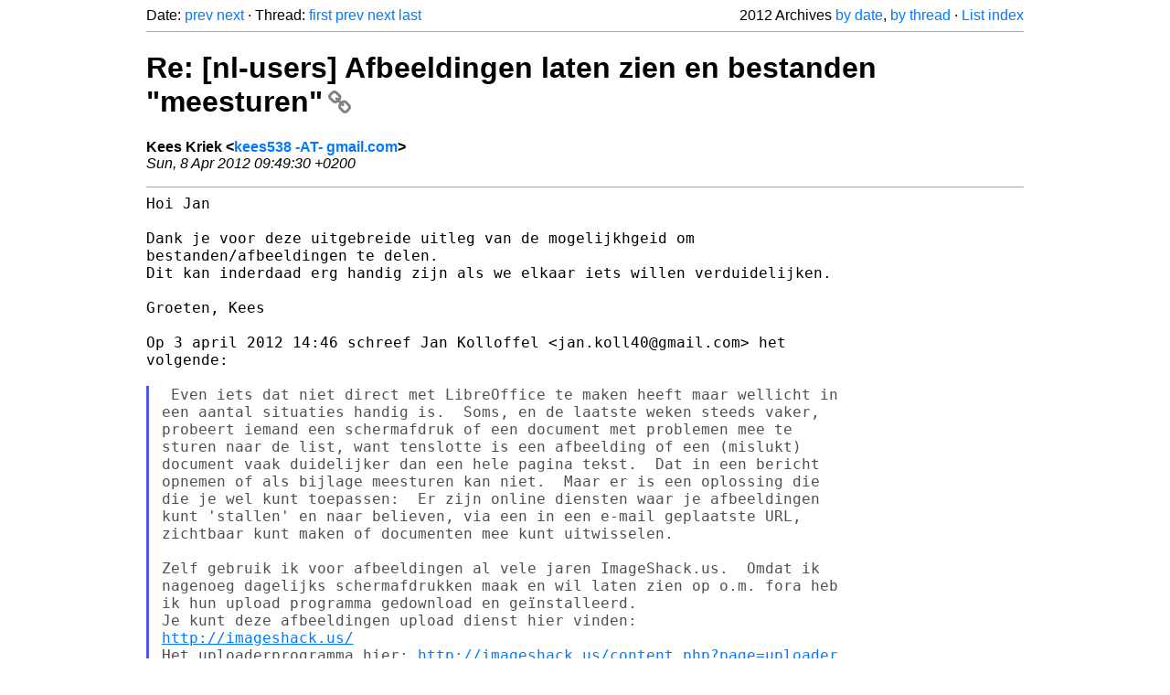

--- FILE ---
content_type: text/html
request_url: https://listarchives.libreoffice.org/nl/users/2012/msg00455.html
body_size: 3511
content:
<!-- MHonArc v2.6.19+ -->
<!--X-Head-End-->
<!DOCTYPE html>
<html lang="en">
<head>
 <meta charset="UTF-8">
 <meta name="viewport" content="width=device-width, initial-scale=1.0">
 <title>Re: [nl-users] Afbeeldingen laten zien en bestanden &quot;meesturen&quot; &ndash; The Document Foundation Mailing List Archives</title>
 <link href="/mhonarc.css" rel="stylesheet">
 <link href="/css/font-awesome.min.css" rel="stylesheet">
 <link href="https://listarchives.tdf.io/i/zimSxoahZL6TFFgHSivYspom" rel="bookmark"/>
</head>
<body>
 <div class="container">
<!--X-Body-Begin-->
<!--X-User-Header-->
<!--X-User-Header-End-->
<!--X-TopPNI-->
 <div class="topnav">
  Date: <a class="button" href="msg00454.html" title="Subject: Re: [nl-users] Re: Afbeeldingen invoegen&#10;From: Wil van der Krogt&#10;Date: Sun, 8 Apr 2012 09:14:55 +0200">prev</a> <a class="button" href="msg00456.html" title="Subject: Re: [nl-users] Afbeeldingen laten zien en bestanden &quot;meesturen&quot;&#10;From: Theo van Nunen&#10;Date: Sun, 08 Apr 2012 11:57:49 +0200">next</a> &middot;
  Thread: <a class="button" href="msg00431.html" title="Subject: [nl-users] Afbeeldingen laten zien en bestanden &quot;meesturen&quot;&#10;From: Jan Kolloffel&#10;Date: Tue, 3 Apr 2012 14:46:26 +0200">first</a> <a class="button" href="msg00431.html" title="Subject: [nl-users] Afbeeldingen laten zien en bestanden &quot;meesturen&quot;&#10;From: Jan Kolloffel&#10;Date: Tue, 3 Apr 2012 14:46:26 +0200">prev</a> <a class="button" href="msg00456.html" title="Subject: Re: [nl-users] Afbeeldingen laten zien en bestanden &quot;meesturen&quot;&#10;From: Theo van Nunen&#10;Date: Sun, 08 Apr 2012 11:57:49 +0200">next</a> <a class="button" href="msg00472.html" title="Subject: [nl-users] Re: Afbeeldingen laten zien en bestanden &quot;meesturen&quot;&#10;From: Johan Vromans&#10;Date: Wed, 11 Apr 2012 08:11:15 +0200">last</a>
  <div class="topnav-right">
   2012 Archives <a href="mail5.html#00455">by date</a>,
   <a href="thrd5.html#00455">by thread</a> &middot;
   <a href="./..">List index</a>
  </div>
 </div>
 <hr>

<!--X-TopPNI-End-->
<!--X-MsgBody-->
<!--X-Subject-Header-Begin-->
 <h1><a href="https://listarchives.tdf.io/i/zimSxoahZL6TFFgHSivYspom" title="Permalink: Re: [nl-users] Afbeeldingen laten zien en bestanden &quot;meesturen&quot;" rel="bookmark" class="permalink">Re: [nl-users] Afbeeldingen laten zien en bestanden &quot;meesturen&quot;<i class="fa fa-link"></i></a></h1>
<!--X-Subject-Header-End-->
<!--X-Head-of-Message-->
<ul class="msgfields">
<li><!--From--> <b>Kees Kriek &lt;<a href="mailto:noreply@example.net?Subject=Re:%20%5Bnl-users%5D%20Afbeeldingen%20laten%20zien%20en%20bestanden%20%22meesturen%22&In-Reply-To=CAJ9TVpdnm_4_sbiV%2BHxk0TGonhg7ZqiL4oH%2Bntq8MquzmMTUWw%40mail.gmail.com">kees538 -AT- gmail.com</a>&gt;</b></li>
<li><!--Date--> <i>Sun, 8 Apr 2012 09:49:30 +0200</i></li>
</ul>
<!--X-Head-of-Message-End-->
<!--X-Head-Body-Sep-Begin-->
<hr>
<!--X-Head-Body-Sep-End-->
<!--X-Body-of-Message-->
<pre style="margin: 0em;">Hoi Jan

Dank je voor deze uitgebreide uitleg van de mogelijkhgeid om
bestanden/afbeeldingen te delen.
Dit kan inderdaad erg handig zijn als we elkaar iets willen verduidelijken.

Groeten, Kees

Op 3 april 2012 14:46 schreef Jan Kolloffel &lt;jan.koll40@gmail.com&gt; het
volgende:

</pre><blockquote class="mhquote"><pre style="margin: 0em;"> Even iets dat niet direct met LibreOffice te maken heeft maar wellicht in
een aantal situaties handig is.  Soms, en de laatste weken steeds vaker,
probeert iemand een schermafdruk of een document met problemen mee te
sturen naar de list, want tenslotte is een afbeelding of een (mislukt)
document vaak duidelijker dan een hele pagina tekst.  Dat in een bericht
opnemen of als bijlage meesturen kan niet.  Maar er is een oplossing die
die je wel kunt toepassen:  Er zijn online diensten waar je afbeeldingen
kunt 'stallen' en naar believen, via een in een e-mail geplaatste URL,
zichtbaar kunt maken of documenten mee kunt uitwisselen.

Zelf gebruik ik voor afbeeldingen al vele jaren ImageShack.us.  Omdat ik
nagenoeg dagelijks schermafdrukken maak en wil laten zien op o.m. fora heb
ik hun upload programma gedownload en geïnstalleerd.
Je kunt deze afbeeldingen upload dienst hier vinden:
<a  rel="nofollow" href="http://imageshack.us/">http://imageshack.us/</a>
Het uploaderprogramma hier: <a  rel="nofollow" href="http://imageshack.us/content.php?page=uploader">http://imageshack.us/content.php?page=uploader</a>
;
je moet dan wel een account hebben bij ImageShack. Handig is, als je een
account hebt, dat die afbeeldingen daar gewoon bewaard worden en je ze,
desgewenst, later nog eens kunt gebruiken.  Hoeveel ruimte ze beschikbaar
stellen weet ik niet maar ik heb er meer dan 130 stuks, vooral
schermafdrukken, op staan.  Als je de betaalde versie van Imageshack
gebruikt kun je volgens hun onbeperkt uploaden.  Ook de uploadgrootte per
bestand is bij de betaalde versie per afbeelding/filmpje groter 10 MB
tegenover 5 MB voor de gratis versie

Ook het verspreiden van documenten (of gezipt in een map een hele reeks
documenten) kan op een vergelijkbare manier en wel met Dropbox.  Als je een
Dropbox account hebt kun je zaken namelijk in de &quot;Public' map zetten.  Door
dan rechts te klikken op zo'n document in de online Dropbox kun je een URL
kopiëren en in je bericht plakken, zodat de ontvangers van die e-mail via
de URL het document kunnen ophalen.  Dropbox biedt gratis 2 GB ruimte en
per bestand een maximum oploadgrootte van iets in de orde van 300 MB per
bestand/gezipte map.  Heb je meer nodig dan maak je een tweede Dropbox
account met een ander e-mail adres....
Dat tweede kun je dan alleen online gebruiken maar dat went snel.  Ik heb
een 'vaste' Dropbox voor dingen die ik zelf gebruik en een tweede online
geval dat ik gebruik om b.v. dingen te verspreiden zoals hieronder is
weergegeven.

Hier twee voorbeelden:
Bestanden stel ik beschikbaar via een public folder in Dropbox, b.v zo:
<a  rel="nofollow" href="http://dl.dropbox.com/u/44147217/Extensies%20zichtbaar%20maken.pdf">http://dl.dropbox.com/u/44147217/Extensies%20zichtbaar%20maken.pdf</a>.  Meer
bestanden in de Dropbox doe je via een gezipte map, b.v.:
<a  rel="nofollow" href="http://dl.dropbox.com/u/44147217/Afdrukken%20samenvoegen%20LibreOffice.zip">http://dl.dropbox.com/u/44147217/Afdrukken%20samenvoegen%20LibreOffice.zip</a>
.

Afbeeldingen kunnen ook via Imageshack. H.  Hier:
<a  rel="nofollow" href="http://img594.imageshack.us/img594/8021/libobeeldproblemen.png">http://img594.imageshack.us/img594/8021/libobeeldproblemen.png</a> een
voorbeeld van een met ImageShack geplaatste LibreOffice schermafdruk.


Jan

--
Unsubscribe instructions: E-mail to users+help@nl.libreoffice.org
Posting guidelines + more: <a  rel="nofollow" href="http://wiki.documentfoundation.org/Netiquette">http://wiki.documentfoundation.org/Netiquette</a>
List archive: <a  rel="nofollow" href="http://listarchives.libreoffice.org/nl/users/">http://listarchives.libreoffice.org/nl/users/</a>
All messages sent to this list will be publicly archived and cannot be
deleted

</pre></blockquote><pre style="margin: 0em;">

-- 
Unsubscribe instructions: E-mail to users+help@nl.libreoffice.org
Posting guidelines + more: <a  rel="nofollow" href="http://wiki.documentfoundation.org/Netiquette">http://wiki.documentfoundation.org/Netiquette</a>
List archive: <a  rel="nofollow" href="http://listarchives.libreoffice.org/nl/users/">http://listarchives.libreoffice.org/nl/users/</a>
All messages sent to this list will be publicly archived and cannot be deleted
</pre>
<!--X-Body-of-Message-End-->
<!--X-MsgBody-End-->
<!--X-Follow-Ups-->
<hr>
<h3 class="tslice">Context</h3>
<ul class="tslice">
  <li><a id="00431" href="msg00431.html" title="Subject: [nl-users] Afbeeldingen laten zien en bestanden &quot;meesturen&quot;&#10;From: Jan Kolloffel&#10;Date: Tue, 3 Apr 2012 14:46:26 +0200">[nl-users] Afbeeldingen laten zien en bestanden &quot;meesturen&quot;</a> &middot; <em>Jan Kolloffel</em>
<ul>
<li><strong>Re: [nl-users] Afbeeldingen laten zien en bestanden &quot;meesturen&quot;</strong> &middot; <em>Kees Kriek</em>
<ul>
  <li><a id="00456" href="msg00456.html" title="Subject: Re: [nl-users] Afbeeldingen laten zien en bestanden &quot;meesturen&quot;&#10;From: Theo van Nunen&#10;Date: Sun, 08 Apr 2012 11:57:49 +0200">Re: [nl-users] Afbeeldingen laten zien en bestanden &quot;meesturen&quot;</a> &middot; <em>Theo van Nunen</em>
<ul>
  <li><a id="00457" href="msg00457.html" title="Subject: Re: [nl-users] Afbeeldingen laten zien en bestanden &quot;meesturen&quot;&#10;From: Kees Kriek&#10;Date: Sun, 8 Apr 2012 12:16:27 +0200">Re: [nl-users] Afbeeldingen laten zien en bestanden &quot;meesturen&quot;</a> &middot; <em>Kees Kriek</em>
</li>
  <li><a id="00458" href="msg00458.html" title="Subject: Re: [nl-users] Afbeeldingen laten zien en bestanden &quot;meesturen&quot;&#10;From: Joop&#10;Date: Sun, 08 Apr 2012 14:44:42 +0200">Re: [nl-users] Afbeeldingen laten zien en bestanden &quot;meesturen&quot;</a> &middot; <em>Joop</em>
<ul>
  <li><a id="00463" href="msg00463.html" title="Subject: Re: [nl-users] Afbeeldingen laten zien en bestanden &quot;meesturen&quot;&#10;From: Cor Nouws&#10;Date: Mon, 09 Apr 2012 14:08:37 +0200">Re: [nl-users] Afbeeldingen laten zien en bestanden &quot;meesturen&quot;</a> &middot; <em>Cor Nouws</em>
</li>
</ul>
</li>
  <li><a id="00459" href="msg00459.html" title="Subject: Randen in tabellen .... [was: Re: [nl-users] Afbeeldingen laten zien	en bestanden &quot;meesturen&quot;]&#10;From: Joop&#10;Date: Sun, 08 Apr 2012 14:54:39 +0200">Randen in tabellen .... [was: Re: [nl-users] Afbeeldingen laten zien	en bestanden &quot;meesturen&quot;]</a> &middot; <em>Joop</em>
</li>
  <li><a id="00465" href="msg00465.html" title="Subject: [nl-users] Re: Afbeeldingen laten zien en bestanden &quot;meesturen&quot;&#10;From: Johan Vromans&#10;Date: Tue, 10 Apr 2012 09:41:04 +0200">[nl-users] Re: Afbeeldingen laten zien en bestanden &quot;meesturen&quot;</a> &middot; <em>Johan Vromans</em>
<ul>
  <li><a id="00467" href="msg00467.html" title="Subject: Re: [nl-users] Re: Afbeeldingen laten zien en bestanden &quot;meesturen&quot;&#10;From: Jan Kolloffel&#10;Date: Tue, 10 Apr 2012 20:24:58 +0200">Re: [nl-users] Re: Afbeeldingen laten zien en bestanden &quot;meesturen&quot;</a> &middot; <em>Jan Kolloffel</em>
<ul>
  <li><a id="00472" href="msg00472.html" title="Subject: [nl-users] Re: Afbeeldingen laten zien en bestanden &quot;meesturen&quot;&#10;From: Johan Vromans&#10;Date: Wed, 11 Apr 2012 08:11:15 +0200">[nl-users] Re: Afbeeldingen laten zien en bestanden &quot;meesturen&quot;</a> &middot; <em>Johan Vromans</em>
</li>
</ul>
</li>
</ul>
</li>
</ul>
</li>
</ul>
</li>
</ul>
</li>
</ul>

<!--X-Follow-Ups-End-->
<!--X-References-->
<!--X-References-End-->
<!--X-BotPNI-->
<!-- -->

<!--X-BotPNI-End-->
<!--X-User-Footer-->
<!--X-User-Footer-End-->
   <hr>
 <div class="imprint">
  <a href="https://www.documentfoundation.org/privacy">Privacy Policy</a> |
  <a href="https://www.documentfoundation.org/imprint">Impressum (Legal Info)</a> |
  <em>Copyright information</em>: Unless otherwise specified, all text and images
  on this website are licensed under the
  <a rel="license" href="https://creativecommons.org/licenses/by-sa/3.0/">Creative Commons Attribution-Share Alike 3.0 License</a>.
  This does not include the source code of LibreOffice, which is
  licensed under the Mozilla Public License (<a href="https://www.libreoffice.org/download/license/">MPLv2</a>).
  &quot;LibreOffice&quot; and &quot;The Document Foundation&quot; are
  registered trademarks of their corresponding registered owners or are
  in actual use as trademarks in one or more countries. Their respective
  logos and icons are also subject to international copyright laws. Use
  thereof is explained in our <a href="https://wiki.documentfoundation.org/TradeMark_Policy">trademark policy</a>.
 </div>

 </div>
</body>
</html>
